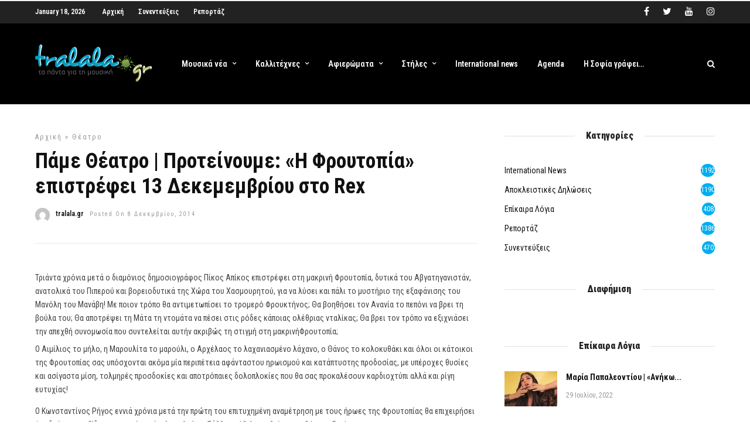

--- FILE ---
content_type: text/html; charset=utf-8
request_url: https://www.google.com/recaptcha/api2/aframe
body_size: 267
content:
<!DOCTYPE HTML><html><head><meta http-equiv="content-type" content="text/html; charset=UTF-8"></head><body><script nonce="cj7O-dnBWFgA2FQfP2yuZw">/** Anti-fraud and anti-abuse applications only. See google.com/recaptcha */ try{var clients={'sodar':'https://pagead2.googlesyndication.com/pagead/sodar?'};window.addEventListener("message",function(a){try{if(a.source===window.parent){var b=JSON.parse(a.data);var c=clients[b['id']];if(c){var d=document.createElement('img');d.src=c+b['params']+'&rc='+(localStorage.getItem("rc::a")?sessionStorage.getItem("rc::b"):"");window.document.body.appendChild(d);sessionStorage.setItem("rc::e",parseInt(sessionStorage.getItem("rc::e")||0)+1);localStorage.setItem("rc::h",'1768728003852');}}}catch(b){}});window.parent.postMessage("_grecaptcha_ready", "*");}catch(b){}</script></body></html>